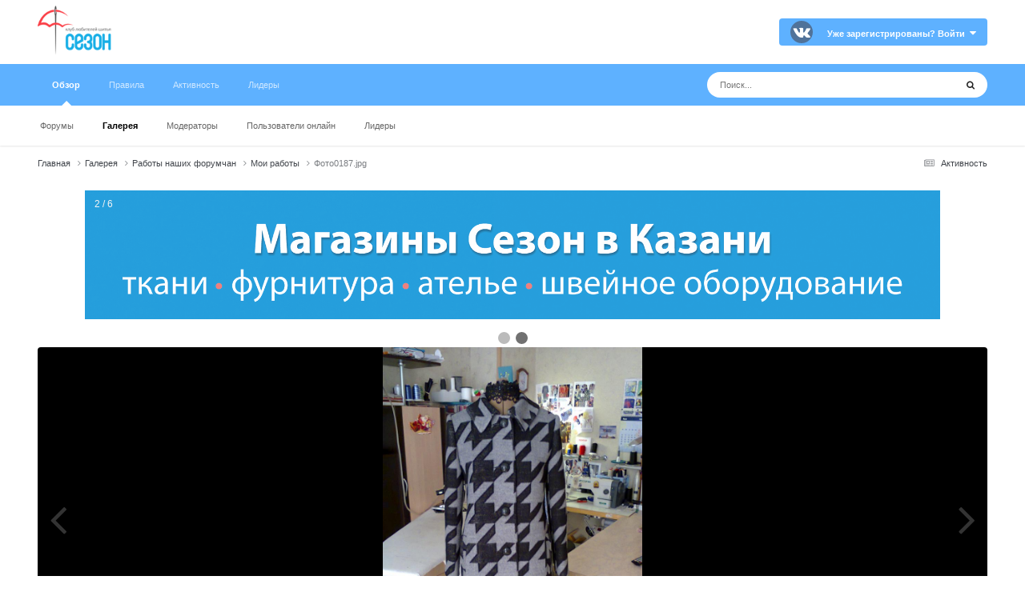

--- FILE ---
content_type: application/javascript; charset=utf-8
request_url: https://club.season.ru/uploads/javascript_global/root_map.js?v=4e52a1ea3c1768323801
body_size: 149
content:
var ipsJavascriptMap={"core":{"global_core":"https://club.season.ru/uploads/javascript_core/global_global_core.js","front_core":"https://club.season.ru/uploads/javascript_core/front_front_core.js","front_widgets":"https://club.season.ru/uploads/javascript_core/front_front_widgets.js","front_search":"https://club.season.ru/uploads/javascript_core/front_front_search.js","front_streams":"https://club.season.ru/uploads/javascript_core/front_front_streams.js","front_statuses":"https://club.season.ru/uploads/javascript_core/front_front_statuses.js","front_profile":"https://club.season.ru/uploads/javascript_core/front_front_profile.js","admin_core":"https://club.season.ru/uploads/javascript_core/admin_admin_core.js","admin_system":"https://club.season.ru/uploads/javascript_core/admin_admin_system.js"},"forums":{"front_topic":"https://club.season.ru/uploads/javascript_forums/front_front_topic.js","front_forum":"https://club.season.ru/uploads/javascript_forums/front_front_forum.js"},"gallery":{"front_view":"https://club.season.ru/uploads/javascript_gallery/front_front_view.js","front_browse":"https://club.season.ru/uploads/javascript_gallery/front_front_browse.js","front_global":"https://club.season.ru/uploads/javascript_gallery/front_front_global.js"}};;